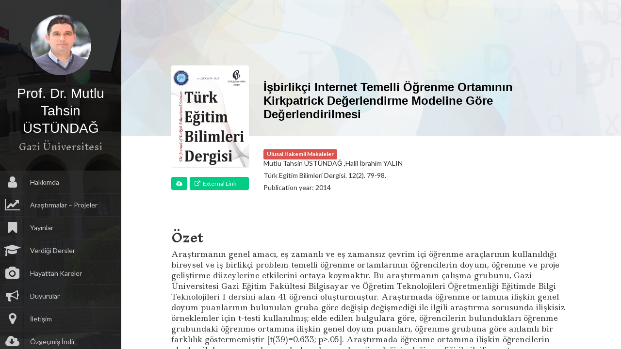

--- FILE ---
content_type: text/html; charset=UTF-8
request_url: http://www.mutlutahsin.com/pubs/a5/
body_size: 10077
content:

<!DOCTYPE html>
<html lang="tr">
<head>
	<meta charset="UTF-8" />
	<meta http-equiv="X-UA-Compatible" content="chrome=1">
	
	<meta name="viewport" content="width=device-width, initial-scale=1.0">
	
	<link rel="pingback" href="http://www.mutlutahsin.com/xmlrpc.php" />
	
    <title>A5 &#8211; Prof. Dr. Mutlu Tahsin ÜSTÜNDAĞ</title>
<meta name='robots' content='max-image-preview:large' />
<link rel='dns-prefetch' href='//fonts.googleapis.com' />
<link rel='dns-prefetch' href='//s.w.org' />
<link rel="alternate" type="application/rss+xml" title="Prof. Dr. Mutlu Tahsin ÜSTÜNDAĞ &raquo; beslemesi" href="http://www.mutlutahsin.com/feed/" />
<link rel="alternate" type="application/rss+xml" title="Prof. Dr. Mutlu Tahsin ÜSTÜNDAĞ &raquo; yorum beslemesi" href="http://www.mutlutahsin.com/comments/feed/" />
<link rel="alternate" type="application/rss+xml" title="Prof. Dr. Mutlu Tahsin ÜSTÜNDAĞ &raquo; A5 yorum beslemesi" href="http://www.mutlutahsin.com/pubs/a5/feed/" />
<script type="text/javascript">
window._wpemojiSettings = {"baseUrl":"https:\/\/s.w.org\/images\/core\/emoji\/14.0.0\/72x72\/","ext":".png","svgUrl":"https:\/\/s.w.org\/images\/core\/emoji\/14.0.0\/svg\/","svgExt":".svg","source":{"concatemoji":"http:\/\/www.mutlutahsin.com\/wp-includes\/js\/wp-emoji-release.min.js?ver=6.0.1"}};
/*! This file is auto-generated */
!function(e,a,t){var n,r,o,i=a.createElement("canvas"),p=i.getContext&&i.getContext("2d");function s(e,t){var a=String.fromCharCode,e=(p.clearRect(0,0,i.width,i.height),p.fillText(a.apply(this,e),0,0),i.toDataURL());return p.clearRect(0,0,i.width,i.height),p.fillText(a.apply(this,t),0,0),e===i.toDataURL()}function c(e){var t=a.createElement("script");t.src=e,t.defer=t.type="text/javascript",a.getElementsByTagName("head")[0].appendChild(t)}for(o=Array("flag","emoji"),t.supports={everything:!0,everythingExceptFlag:!0},r=0;r<o.length;r++)t.supports[o[r]]=function(e){if(!p||!p.fillText)return!1;switch(p.textBaseline="top",p.font="600 32px Arial",e){case"flag":return s([127987,65039,8205,9895,65039],[127987,65039,8203,9895,65039])?!1:!s([55356,56826,55356,56819],[55356,56826,8203,55356,56819])&&!s([55356,57332,56128,56423,56128,56418,56128,56421,56128,56430,56128,56423,56128,56447],[55356,57332,8203,56128,56423,8203,56128,56418,8203,56128,56421,8203,56128,56430,8203,56128,56423,8203,56128,56447]);case"emoji":return!s([129777,127995,8205,129778,127999],[129777,127995,8203,129778,127999])}return!1}(o[r]),t.supports.everything=t.supports.everything&&t.supports[o[r]],"flag"!==o[r]&&(t.supports.everythingExceptFlag=t.supports.everythingExceptFlag&&t.supports[o[r]]);t.supports.everythingExceptFlag=t.supports.everythingExceptFlag&&!t.supports.flag,t.DOMReady=!1,t.readyCallback=function(){t.DOMReady=!0},t.supports.everything||(n=function(){t.readyCallback()},a.addEventListener?(a.addEventListener("DOMContentLoaded",n,!1),e.addEventListener("load",n,!1)):(e.attachEvent("onload",n),a.attachEvent("onreadystatechange",function(){"complete"===a.readyState&&t.readyCallback()})),(e=t.source||{}).concatemoji?c(e.concatemoji):e.wpemoji&&e.twemoji&&(c(e.twemoji),c(e.wpemoji)))}(window,document,window._wpemojiSettings);
</script>
<style type="text/css">
img.wp-smiley,
img.emoji {
	display: inline !important;
	border: none !important;
	box-shadow: none !important;
	height: 1em !important;
	width: 1em !important;
	margin: 0 0.07em !important;
	vertical-align: -0.1em !important;
	background: none !important;
	padding: 0 !important;
}
</style>
	<link rel='stylesheet' id='wp-block-library-css'  href='http://www.mutlutahsin.com/wp-includes/css/dist/block-library/style.min.css?ver=6.0.1' type='text/css' media='all' />
<style id='global-styles-inline-css' type='text/css'>
body{--wp--preset--color--black: #000000;--wp--preset--color--cyan-bluish-gray: #abb8c3;--wp--preset--color--white: #ffffff;--wp--preset--color--pale-pink: #f78da7;--wp--preset--color--vivid-red: #cf2e2e;--wp--preset--color--luminous-vivid-orange: #ff6900;--wp--preset--color--luminous-vivid-amber: #fcb900;--wp--preset--color--light-green-cyan: #7bdcb5;--wp--preset--color--vivid-green-cyan: #00d084;--wp--preset--color--pale-cyan-blue: #8ed1fc;--wp--preset--color--vivid-cyan-blue: #0693e3;--wp--preset--color--vivid-purple: #9b51e0;--wp--preset--gradient--vivid-cyan-blue-to-vivid-purple: linear-gradient(135deg,rgba(6,147,227,1) 0%,rgb(155,81,224) 100%);--wp--preset--gradient--light-green-cyan-to-vivid-green-cyan: linear-gradient(135deg,rgb(122,220,180) 0%,rgb(0,208,130) 100%);--wp--preset--gradient--luminous-vivid-amber-to-luminous-vivid-orange: linear-gradient(135deg,rgba(252,185,0,1) 0%,rgba(255,105,0,1) 100%);--wp--preset--gradient--luminous-vivid-orange-to-vivid-red: linear-gradient(135deg,rgba(255,105,0,1) 0%,rgb(207,46,46) 100%);--wp--preset--gradient--very-light-gray-to-cyan-bluish-gray: linear-gradient(135deg,rgb(238,238,238) 0%,rgb(169,184,195) 100%);--wp--preset--gradient--cool-to-warm-spectrum: linear-gradient(135deg,rgb(74,234,220) 0%,rgb(151,120,209) 20%,rgb(207,42,186) 40%,rgb(238,44,130) 60%,rgb(251,105,98) 80%,rgb(254,248,76) 100%);--wp--preset--gradient--blush-light-purple: linear-gradient(135deg,rgb(255,206,236) 0%,rgb(152,150,240) 100%);--wp--preset--gradient--blush-bordeaux: linear-gradient(135deg,rgb(254,205,165) 0%,rgb(254,45,45) 50%,rgb(107,0,62) 100%);--wp--preset--gradient--luminous-dusk: linear-gradient(135deg,rgb(255,203,112) 0%,rgb(199,81,192) 50%,rgb(65,88,208) 100%);--wp--preset--gradient--pale-ocean: linear-gradient(135deg,rgb(255,245,203) 0%,rgb(182,227,212) 50%,rgb(51,167,181) 100%);--wp--preset--gradient--electric-grass: linear-gradient(135deg,rgb(202,248,128) 0%,rgb(113,206,126) 100%);--wp--preset--gradient--midnight: linear-gradient(135deg,rgb(2,3,129) 0%,rgb(40,116,252) 100%);--wp--preset--duotone--dark-grayscale: url('#wp-duotone-dark-grayscale');--wp--preset--duotone--grayscale: url('#wp-duotone-grayscale');--wp--preset--duotone--purple-yellow: url('#wp-duotone-purple-yellow');--wp--preset--duotone--blue-red: url('#wp-duotone-blue-red');--wp--preset--duotone--midnight: url('#wp-duotone-midnight');--wp--preset--duotone--magenta-yellow: url('#wp-duotone-magenta-yellow');--wp--preset--duotone--purple-green: url('#wp-duotone-purple-green');--wp--preset--duotone--blue-orange: url('#wp-duotone-blue-orange');--wp--preset--font-size--small: 13px;--wp--preset--font-size--medium: 20px;--wp--preset--font-size--large: 36px;--wp--preset--font-size--x-large: 42px;}.has-black-color{color: var(--wp--preset--color--black) !important;}.has-cyan-bluish-gray-color{color: var(--wp--preset--color--cyan-bluish-gray) !important;}.has-white-color{color: var(--wp--preset--color--white) !important;}.has-pale-pink-color{color: var(--wp--preset--color--pale-pink) !important;}.has-vivid-red-color{color: var(--wp--preset--color--vivid-red) !important;}.has-luminous-vivid-orange-color{color: var(--wp--preset--color--luminous-vivid-orange) !important;}.has-luminous-vivid-amber-color{color: var(--wp--preset--color--luminous-vivid-amber) !important;}.has-light-green-cyan-color{color: var(--wp--preset--color--light-green-cyan) !important;}.has-vivid-green-cyan-color{color: var(--wp--preset--color--vivid-green-cyan) !important;}.has-pale-cyan-blue-color{color: var(--wp--preset--color--pale-cyan-blue) !important;}.has-vivid-cyan-blue-color{color: var(--wp--preset--color--vivid-cyan-blue) !important;}.has-vivid-purple-color{color: var(--wp--preset--color--vivid-purple) !important;}.has-black-background-color{background-color: var(--wp--preset--color--black) !important;}.has-cyan-bluish-gray-background-color{background-color: var(--wp--preset--color--cyan-bluish-gray) !important;}.has-white-background-color{background-color: var(--wp--preset--color--white) !important;}.has-pale-pink-background-color{background-color: var(--wp--preset--color--pale-pink) !important;}.has-vivid-red-background-color{background-color: var(--wp--preset--color--vivid-red) !important;}.has-luminous-vivid-orange-background-color{background-color: var(--wp--preset--color--luminous-vivid-orange) !important;}.has-luminous-vivid-amber-background-color{background-color: var(--wp--preset--color--luminous-vivid-amber) !important;}.has-light-green-cyan-background-color{background-color: var(--wp--preset--color--light-green-cyan) !important;}.has-vivid-green-cyan-background-color{background-color: var(--wp--preset--color--vivid-green-cyan) !important;}.has-pale-cyan-blue-background-color{background-color: var(--wp--preset--color--pale-cyan-blue) !important;}.has-vivid-cyan-blue-background-color{background-color: var(--wp--preset--color--vivid-cyan-blue) !important;}.has-vivid-purple-background-color{background-color: var(--wp--preset--color--vivid-purple) !important;}.has-black-border-color{border-color: var(--wp--preset--color--black) !important;}.has-cyan-bluish-gray-border-color{border-color: var(--wp--preset--color--cyan-bluish-gray) !important;}.has-white-border-color{border-color: var(--wp--preset--color--white) !important;}.has-pale-pink-border-color{border-color: var(--wp--preset--color--pale-pink) !important;}.has-vivid-red-border-color{border-color: var(--wp--preset--color--vivid-red) !important;}.has-luminous-vivid-orange-border-color{border-color: var(--wp--preset--color--luminous-vivid-orange) !important;}.has-luminous-vivid-amber-border-color{border-color: var(--wp--preset--color--luminous-vivid-amber) !important;}.has-light-green-cyan-border-color{border-color: var(--wp--preset--color--light-green-cyan) !important;}.has-vivid-green-cyan-border-color{border-color: var(--wp--preset--color--vivid-green-cyan) !important;}.has-pale-cyan-blue-border-color{border-color: var(--wp--preset--color--pale-cyan-blue) !important;}.has-vivid-cyan-blue-border-color{border-color: var(--wp--preset--color--vivid-cyan-blue) !important;}.has-vivid-purple-border-color{border-color: var(--wp--preset--color--vivid-purple) !important;}.has-vivid-cyan-blue-to-vivid-purple-gradient-background{background: var(--wp--preset--gradient--vivid-cyan-blue-to-vivid-purple) !important;}.has-light-green-cyan-to-vivid-green-cyan-gradient-background{background: var(--wp--preset--gradient--light-green-cyan-to-vivid-green-cyan) !important;}.has-luminous-vivid-amber-to-luminous-vivid-orange-gradient-background{background: var(--wp--preset--gradient--luminous-vivid-amber-to-luminous-vivid-orange) !important;}.has-luminous-vivid-orange-to-vivid-red-gradient-background{background: var(--wp--preset--gradient--luminous-vivid-orange-to-vivid-red) !important;}.has-very-light-gray-to-cyan-bluish-gray-gradient-background{background: var(--wp--preset--gradient--very-light-gray-to-cyan-bluish-gray) !important;}.has-cool-to-warm-spectrum-gradient-background{background: var(--wp--preset--gradient--cool-to-warm-spectrum) !important;}.has-blush-light-purple-gradient-background{background: var(--wp--preset--gradient--blush-light-purple) !important;}.has-blush-bordeaux-gradient-background{background: var(--wp--preset--gradient--blush-bordeaux) !important;}.has-luminous-dusk-gradient-background{background: var(--wp--preset--gradient--luminous-dusk) !important;}.has-pale-ocean-gradient-background{background: var(--wp--preset--gradient--pale-ocean) !important;}.has-electric-grass-gradient-background{background: var(--wp--preset--gradient--electric-grass) !important;}.has-midnight-gradient-background{background: var(--wp--preset--gradient--midnight) !important;}.has-small-font-size{font-size: var(--wp--preset--font-size--small) !important;}.has-medium-font-size{font-size: var(--wp--preset--font-size--medium) !important;}.has-large-font-size{font-size: var(--wp--preset--font-size--large) !important;}.has-x-large-font-size{font-size: var(--wp--preset--font-size--x-large) !important;}
</style>
<link rel='stylesheet' id='contact-form-7-css'  href='http://www.mutlutahsin.com/wp-content/plugins/contact-form-7/includes/css/styles.css?ver=5.6.1' type='text/css' media='all' />
<link rel='stylesheet' id='font-awesome-four-css'  href='http://www.mutlutahsin.com/wp-content/plugins/font-awesome-4-menus/css/font-awesome.min.css?ver=4.7.0' type='text/css' media='all' />
<link rel='stylesheet' id='faculty-lato-css'  href='http://fonts.googleapis.com/css?family=Lato%3A100%2C300%2C400%2C700%2C100italic%2C300italic%2C400italic&#038;ver=6.0.1' type='text/css' media='all' />
<link rel='stylesheet' id='bootstrap-style-css'  href='http://www.mutlutahsin.com/wp-content/themes/faculty/css/bootstrap.css?ver=6.0.1' type='text/css' media='all' />
<link rel='stylesheet' id='magnific-pupup-css'  href='http://www.mutlutahsin.com/wp-content/themes/faculty/css/magnific-popup.css?ver=6.0.1' type='text/css' media='all' />
<link rel='stylesheet' id='faculty-styles-css'  href='http://www.mutlutahsin.com/wp-content/themes/faculty/css/style.css?ver=1.6.0' type='text/css' media='' />
<link rel='stylesheet' id='faculty-custom-style-css'  href='http://www.mutlutahsin.com/wp-content/themes/faculty/css/styles/default.css?ver=6.0.1' type='text/css' media='all' />
<link rel='stylesheet' id='owl_acadmicons-css'  href='http://www.mutlutahsin.com/wp-content/themes/faculty/css/academicons.css?ver=1.6.0' type='text/css' media='all' />
<link rel='stylesheet' id='xr-styles-css'  href='http://www.mutlutahsin.com/wp-content/themes/faculty-child/style.css?ver=6.0.1' type='text/css' media='all' />
<script type='text/javascript' src='http://www.mutlutahsin.com/wp-includes/js/jquery/jquery.min.js?ver=3.6.0' id='jquery-core-js'></script>
<script type='text/javascript' src='http://www.mutlutahsin.com/wp-includes/js/jquery/jquery-migrate.min.js?ver=3.3.2' id='jquery-migrate-js'></script>
<script type='text/javascript' src='http://www.mutlutahsin.com/wp-content/themes/faculty/js/modernizr.custom.63321.js?ver=6.0.1' id='modernizer-js'></script>
<link rel="https://api.w.org/" href="http://www.mutlutahsin.com/wp-json/" /><link rel="EditURI" type="application/rsd+xml" title="RSD" href="http://www.mutlutahsin.com/xmlrpc.php?rsd" />
<link rel="wlwmanifest" type="application/wlwmanifest+xml" href="http://www.mutlutahsin.com/wp-includes/wlwmanifest.xml" /> 

<link rel="canonical" href="http://www.mutlutahsin.com/pubs/a5/" />
<link rel='shortlink' href='http://www.mutlutahsin.com/?p=878' />
<link rel="alternate" type="application/json+oembed" href="http://www.mutlutahsin.com/wp-json/oembed/1.0/embed?url=http%3A%2F%2Fwww.mutlutahsin.com%2Fpubs%2Fa5%2F" />
<link rel="alternate" type="text/xml+oembed" href="http://www.mutlutahsin.com/wp-json/oembed/1.0/embed?url=http%3A%2F%2Fwww.mutlutahsin.com%2Fpubs%2Fa5%2F&#038;format=xml" />
	<link rel="preconnect" href="https://fonts.googleapis.com">
	<link rel="preconnect" href="https://fonts.gstatic.com">
	<link href='https://fonts.googleapis.com/css2?display=swap&family=Ledger&family=Inknut+Antiqua:wght@300' rel='stylesheet'><style type="text/css">
.qtranxs_flag_tr {background-image: url(http://www.mutlutahsin.com/wp-content/plugins/qtranslate-x/flags/tr.png); background-repeat: no-repeat;}
.qtranxs_flag_en {background-image: url(http://www.mutlutahsin.com/wp-content/plugins/qtranslate-x/flags/gb.png); background-repeat: no-repeat;}
</style>
<link hreflang="tr" href="http://www.mutlutahsin.com/tr/pubs/a5/" rel="alternate" />
<link hreflang="en" href="http://www.mutlutahsin.com/en/pubs/a5/" rel="alternate" />
<link hreflang="x-default" href="http://www.mutlutahsin.com/pubs/a5/" rel="alternate" />
<meta name="generator" content="qTranslate-X 3.4.6.8" />
<script type="text/javascript">var siteUrl = "http://www.mutlutahsin.com/"; var isSingle = true; var blogUrl = "http://www.mutlutahsin.com/blog/"; var perfectScroll = "on"; var blogAjaxState = "on"; window.pubsFilter = "false"; var pubsMix=false; window.filteringFlag=false;</script><style id="fac_custom_options">
	ul#navigation > li.external:hover a .fa,
	ul#navigation > li.current-menu-item > a .fa,
	ul#navigation > li.current-menu-parent > a .fa,
	.cd-active.cd-dropdown > span
	{
		color:#00d8e0;
	}
	ul.ul-dates div.dates span,
	ul.ul-card li .dy .degree,
	ul.timeline li .date,
	#labp-heads-wrap,
	.labp-heads-wrap,
	.ul-withdetails li .imageoverlay,
	.cd-active.cd-dropdown ul li span:hover,
	.pubmain .pubassets a.pubcollapse,
	.pitems .pubmain .pubassets a:hover,
	.pitems .pubmain .pubassets a:focus,
	.pitems .pubmain .pubassets a.pubcollapse,
	.commentlist .reply
	{
		background-color: #00d8e0;
	}
	.ul-boxed li,
	ul.timeline li .data,.widget ul li,
	.fac-pagination{
		border-left-color:#00d8e0;
	}
	#labp-heads-wrap:after{
		border-top-color: #00d8e0;
	}
	ul.ul-dates div.dates span:last-child,
	ul.ul-card li .dy .year,
	ul.timeline li.open .circle{
		background-color: #007f99;
	}
	ul.timeline li.open .data {
		border-left-color: #007f99;
	}
	.pitems .pubmain .pubassets {
		border-top-color: #007f99;
	}

	ul#navigation > li:hover,
	ul#navigation > li:focus,
	ul#navigation > li.current-menu-item,
	ul#navigation > li.current-menu-parent {
		background-color: #00af92;
		border-top: 1px solid #005f6b;
		border-bottom: 1px solid #31576b;
	}

	ul#navigation > li {
		background-color: #005f6b;
		border-top: 1px solid #005f6b;
		border-bottom: 1px solid #31576b;
	}



	.fac-page #inside >.wpb_row:first-child:before {
		border-top-color: #f3f3f3;
	}
	.fac-page #inside >.wpb_row:nth-child(odd),
	.fac-page .section:nth-child(odd){
		background-color: #ffffff;
	}
	.fac-page #inside >.wpb_row:nth-child(even),
	.fac-page .section:nth-child(even){
		background-color: #ededed;
	}
	.fac-page #inside >.wpb_row:first-child,
	.pageheader {
		background-color: #f3f3f3;
	}
	.fac-page #inside >.wpb_row:first-child:before,
	.pageheader:after {
		border-top-color: #f3f3f3;
	}

	#sidebar,
	ul#navigation .sub-menu {
		background-color: #ffffff;
	}

	#sidebar-footer{
		background-color: #000000;
		}

	#gallery-header{
		background-color: #f3f3f3;
	}
	#gallery-large{
		background-color: #ffffff;
	}
	ul.ul-card li,
	ul.timeline li .data,
	.ul-boxed li,
	.ul-withdetails li,
	.pitems .pubmain,
	.commentlist li{
		background-color: #FdFdFd;
	}

	ul.timeline li.open .data,
	.ul-withdetails li .details,
	#lab-details,
	.pitems .pubdetails,
	.commentlist .comment-author-admin{
		background-color: #fff;
	}
	a#hideshow,#hideshow i{
		color: #FFED52;
	}
	.archive-header{
		background-color: #2b2b2b;
		color: ;
	}

	#profile .title h2{
		font-size: 28px;
	}
	#profile .title h3{
		font-size: 18px;
	}
	ul#navigation > li > a{
		font-size: 14px;
	}
	body{
		font-size: 16px;
	}
	.fac-big-title{
		font-size: 28px;
	}
	.headercontent .title{
		font-size: 50px;
	}
	.fac-title, .fac-big-title, .headercontent .title{
		color: #0a0a0a;
	}
	</style><script>
  (function(i,s,o,g,r,a,m){i['GoogleAnalyticsObject']=r;i[r]=i[r]||function(){
  (i[r].q=i[r].q||[]).push(arguments)},i[r].l=1*new Date();a=s.createElement(o),
  m=s.getElementsByTagName(o)[0];a.async=1;a.src=g;m.parentNode.insertBefore(a,m)
  })(window,document,'script','//www.google-analytics.com/analytics.js','ga');

  ga('create', 'UA-71720650-1', 'auto');
  ga('send', 'pageview');

</script><link rel="icon" type="image/png" href="">
	<!--[if lt IE 9]>
          <script src="https://oss.maxcdn.com/libs/html5shiv/3.7.0/html5shiv.js"></script>
          <script src="https://oss.maxcdn.com/libs/respond.js/1.4.2/respond.min.js"></script>
    <![endif]-->
	<style type="text/css">.recentcomments a{display:inline !important;padding:0 !important;margin:0 !important;}</style><meta name="generator" content="Powered by Visual Composer - drag and drop page builder for WordPress."/>
<!--[if lte IE 9]><link rel="stylesheet" type="text/css" href="http://www.mutlutahsin.com/wp-content/plugins/js_composer/assets/css/vc_lte_ie9.min.css" media="screen"><![endif]--><link rel="icon" href="http://www.mutlutahsin.com/wp-content/uploads/2015/10/cropped-VesikalikRenkliMutlu-32x32.jpg" sizes="32x32" />
<link rel="icon" href="http://www.mutlutahsin.com/wp-content/uploads/2015/10/cropped-VesikalikRenkliMutlu-192x192.jpg" sizes="192x192" />
<link rel="apple-touch-icon" href="http://www.mutlutahsin.com/wp-content/uploads/2015/10/cropped-VesikalikRenkliMutlu-180x180.jpg" />
<meta name="msapplication-TileImage" content="http://www.mutlutahsin.com/wp-content/uploads/2015/10/cropped-VesikalikRenkliMutlu-270x270.jpg" />
<style id="sccss">/* Enter Your Custom CSS Here */
/*.fac-page #inside >.wpb_row:first-child, .pageheader {
    background-image: url(http://www.mutlutahsin.com/wp-content/uploads/2015/10/back3.jpg);
    background-repeat: no-repeat;
    height: 300px;
  	background-size:cover;
  	opacity:0.2;
}
*/
h3.fac-title {
    line-height: 28px;
}
.headercontent .title {
    background-color: rgba(0,0,0,.5);
  	padding:10px;
}
.pubheader:before {
    background-color: rgba(241, 241, 241, 0.6);
}




</style>	<style id="egf-frontend-styles" type="text/css">
		p {font-family: 'Ledger', sans-serif;font-style: normal;font-weight: 400;} h1 {font-family: 'Inknut Antiqua', sans-serif;font-style: normal;font-weight: 300;} h2 {color: #000000;font-family: 'Palatino Linotype', sans-serif;font-style: normal;font-weight: 400;line-height: 1.3;} h3 {font-family: 'Inknut Antiqua', sans-serif;font-style: normal;font-weight: 300;} h4 {font-family: 'Inknut Antiqua', sans-serif;font-style: normal;font-weight: 300;} h5 {font-family: 'Inknut Antiqua', sans-serif;font-style: normal;font-weight: 300;} h6 {font-family: 'Inknut Antiqua', sans-serif;font-style: normal;font-weight: 300;} 	</style>
	<noscript><style type="text/css"> .wpb_animate_when_almost_visible { opacity: 1; }</style></noscript>	</head>
	
	<body  class="publications-template-default single single-publications postid-878 wpb-js-composer js-comp-ver-5.0.1 vc_responsive">
	
        <div id="wrapper">
            <a href="#sidebar" class="mobilemenu"><i class="fa fa-bars"></i></a>

<div id="sidebar" class="has-bg" style="background-image:url(http://www.mutlutahsin.com/wp-content/uploads/2013/12/panoromik.jpg);">
    <div id="sidebar-wrapper">
        <div id="sidebar-inner">
          <!-- Profile/logo section-->
          <div id="profile" class="clearfix">
              <div class="portrate">
                <a href="http://www.mutlutahsin.com">
                  <img src="http://www.mutlutahsin.com/wp-content/uploads/2015/10/VesikalikRenkliMutlu.jpg" alt="Prof. Dr. Mutlu Tahsin ÜSTÜNDAĞ">
                </a>
              </div>
              <div class="title">
                  <h2>Prof. Dr. Mutlu Tahsin ÜSTÜNDAĞ</h2>
                  <h3>Gazi Üniversitesi</h3>
              </div>   
          </div>
          <!-- /Profile/logo section-->

          <!-- Main navigation-->
          <div id="main-nav">

              <ul id = "navigation" class = ""><li id="menu-item-717" class="menu-item menu-item-type-post_type menu-item-object-page menu-item-home menu-item-717"><a href="http://www.mutlutahsin.com/"><i class="fa fa-user"></i><span class="fontawesome-text"> Hakkımda</span></a></li>
<li id="menu-item-391" class="fac menu-item menu-item-type-post_type menu-item-object-page menu-item-391"><a href="http://www.mutlutahsin.com/research/"><i class="fa fa-line-chart"></i><span class="fontawesome-text"> Araştırmalar &#8211; Projeler</span></a></li>
<li id="menu-item-390" class="fac menu-item menu-item-type-post_type menu-item-object-page menu-item-390"><a href="http://www.mutlutahsin.com/publications/"><i class="fa fa-bookmark"></i><span class="fontawesome-text"> Yayınlar</span></a></li>
<li id="menu-item-389" class="fac menu-item menu-item-type-post_type menu-item-object-page menu-item-389"><a href="http://www.mutlutahsin.com/teaching/"><i class="fa fa-graduation-cap"></i><span class="fontawesome-text"> Verdiği Dersler</span></a></li>
<li id="menu-item-420" class="fac menu-item menu-item-type-post_type menu-item-object-page menu-item-420"><a href="http://www.mutlutahsin.com/gallery/"><i class="fa fa-camera"></i><span class="fontawesome-text"> Hayattan Kareler</span></a></li>
<li id="menu-item-421" class="external menu-item menu-item-type-post_type menu-item-object-page current_page_parent menu-item-421"><a href="http://www.mutlutahsin.com/duyurular-2/"><i class="fa fa-bullhorn"></i><span class="fontawesome-text"> Duyurular</span></a></li>
<li id="menu-item-388" class="fac menu-item menu-item-type-post_type menu-item-object-page menu-item-388"><a title="Contanct me" href="http://www.mutlutahsin.com/contact/"><i class="fa fa-map-marker"></i><span class="fontawesome-text"> İletişim</span></a></li>
<li id="menu-item-393" class="menu-item menu-item-type-custom menu-item-object-custom menu-item-393"><a href="http://www.mutlutahsin.com/wp-content/uploads/2017/10/ozgecmis_MTUstundag_25102017.pdf"><i class="fa fa-cloud-download"></i><span class="fontawesome-text"> Özgeçmiş İndir</span></a></li>
</ul>          </div>
          <!-- /Main navigation-->

          <!--Sidebar footer-->
           <!-- Sidebar footer -->
<div id="sidebar-footer">
    <div class="social-icons">
        <ul>
                        <li><a target="_blank" href="mailto:mutlutahsin@gmail.com"><i class="fa fa-envelope-o"></i></a></li>
            
                        <li><a target="_blank" href="http://www.facebook.com/DrMutlutahsin"><i class="fa fa-facebook"></i></a></li>
                                    <li><a target="_blank" href="http://twitter.com/DrMutlutahsin"><i class="fa fa-twitter"></i></a></li>
                        
            
            
                        
                        
            
            

                        
                                                
                    </ul>
    </div>

        <div id="side-footer-widget">
        			<div class="textwidget"></div>
		    </div>
    
        <div id="copyright"> </div>
    
</div>
 <!-- /Sidebar footer -->           <!--Sidebar footer-->
        </div>

    </div>
        

          

</div>
            <div id="main">
    
	<div class="fac-page home">
		<div id="inside">
				
			
            			<div class="pageheader pubheader" style="background-image:url(http://www.mutlutahsin.com/wp-content/uploads/2015/10/back3.jpg);">
                    <div class="section-container">
                        <div class="header-wrapper">
                            <h2 class="title">
                                                                                        İşbirlikçi Internet Temelli Öğrenme Ortamının Kirkpatrick Değerlendirme Modeline Göre Değerlendirilmesi                                                        </h2>
                        </div>
                    </div>
            </div>
            <div class="pagecontents pubcontents">
                <div class="section color-1">
                    <div class="section-container">
                        <div class="pub-single-info">
                            <div class="attachment">
                                <div class="pub-thumb">
                                                                    <img width="802" height="1206" src="http://www.mutlutahsin.com/wp-content/uploads/2019/02/türk-eğitim-bilimjpg.jpg" class="attachment-post-thumbnail size-post-thumbnail wp-post-image" alt="" srcset="http://www.mutlutahsin.com/wp-content/uploads/2019/02/türk-eğitim-bilimjpg.jpg 802w, http://www.mutlutahsin.com/wp-content/uploads/2019/02/türk-eğitim-bilimjpg-200x300.jpg 200w, http://www.mutlutahsin.com/wp-content/uploads/2019/02/türk-eğitim-bilimjpg-768x1155.jpg 768w, http://www.mutlutahsin.com/wp-content/uploads/2019/02/türk-eğitim-bilimjpg-681x1024.jpg 681w" sizes="(max-width: 802px) 100vw, 802px" />                                                                </div>
                                <div class="link-buttons">
                                                                                                                                                <a class="download-btn" href="http://www.mutlutahsin.com/wp-content/uploads/2019/02/TamMetin-6.pdf">
                                        <i class="fa fa-cloud-download"></i>
                                    </a>
                                    
                                                                                                            <a target="_blank" class="external-btn " href="http://dergipark.gov.tr/tebd/issue/26088/274925">
                                        <i class="fa fa-external-link"></i>
                                        <span>External Link</span>
                                    </a>
                                                                    </div> 
                            </div>
                            <div class="description">
                                                                                             <!--     <ul class="cats">-->
                              
                                           <a href="http://www.mutlutahsin.com/pubtype/ulusal-hakemli-makaleler/"><span class="label label-danger">Ulusal Hakemli Makaleler</span></a>
                                                                 <!--       </ul>-->
                                                                <div class="authors"><span>Mutlu Tahsin ÜSTÜNDAĞ ,Halil İbrahim YALIN</span></div>
                                <div class="citation"><span>Türk Egitim Bilimleri Dergisi. 12(2). 79-98.</span></div>
                                <div class="pubyear">Publication year: 2014</div>
                            </div>
                            
                        </div>
                        <div class="pub-content">
                            <h3><strong>Özet</strong></h3>
<p>Araştırmanın genel amacı, eş zamanlı ve eş zamansız çevrim içi öğrenme araçlarının kullanıldığı bireysel ve iş birlikçi problem temelli öğrenme ortamlarının öğrencilerin doyum, öğrenme ve proje geliştirme düzeylerine etkilerini ortaya koymaktır. Bu araştırmanın çalışma grubunu, Gazi Üniversitesi Gazi Eğitim Fakültesi Bilgisayar ve Öğretim Teknolojileri Öğretmenliği Eğitimde Bilgi Teknolojileri I dersini alan 41 öğrenci oluşturmuştur. Araştırmada öğrenme ortamına ilişkin genel doyum puanlarının bulunulan gruba göre değişip değişmediği ile ilgili araştırma sorusunda ilişkisiz örneklemler için t-testi kullanılmış; elde edilen bulgulara göre, öğrencilerin bulundukları öğrenme grubundaki öğrenme ortamına ilişkin genel doyum puanları, öğrenme grubuna göre anlamlı bir farklılık göstermemiştir [t(39)=0.633; p&gt;.05]. Araştırmada öğrenme ortamına ilişkin öğrencilerin akademik başarı puanlarının bulunulan gruba göre değişip değişmediği ile ilgili araştırma sorusunda karışık ölçümler için iki faktörlü ANOVA kullanılmış; elde edilen bulgulara göre, öğrencilerin bulundukları öğrenme grubundaki öğrenme ortamına ilişkin akademik başarı puanları öğrenme grubuna göre anlamlı bir farklılık göstermemiştir [F(1,39)=.18; p&gt;.05]. İş birlikçi öğrenme ortamında bulunan deneklerin proje geliştirme başarılarının bireysel öğrenme ortamında bulunan deneklere göre anlamlı farklılık gösterdiği bulunmuştur [F(1,39)=19.24; p&lt;.05]. Bu farklılık iş birlikçi problem temelli öğrenme ortamı lehinedir. İş birlikçi öğrenme ortamında bulunan deneklerin kaliteli proje geliştirme başarılarının bireysel öğrenme ortamında bulunan deneklere göre farklı olduğu görülmüştür [F(1,39)=363.70; p&lt;.05]. Yine bu farklılık iş birlikçi problem temelli öğrenme ortamı lehinedir.</p>
<p>&nbsp;</p>
                        </div>
                    </div>
                </div>
                    
                <div class="section color-2">
                    <div class="section-container">
                    



			<!-- If comments are open, but there are no comments. -->

	 


<div id="respond">
			<div id="respond" class="comment-respond">
		<h3 id="reply-title" class="comment-reply-title">Bir cevap yazın <small><a rel="nofollow" id="cancel-comment-reply-link" href="/pubs/a5/#respond" style="display:none;">Cevabı iptal et</a></small></h3><form action="http://www.mutlutahsin.com/wp-comments-post.php" method="post" id="commentform" class="comment-form"><p class="comment-notes"><span id="email-notes">E-posta hesabınız yayımlanmayacak.</span> <span class="required-field-message" aria-hidden="true">Gerekli alanlar <span class="required" aria-hidden="true">*</span> ile işaretlenmişlerdir</span></p><p class="comment-form-comment"><label for="comment">Yorum <span class="required" aria-hidden="true">*</span></label> <textarea id="comment" name="comment" cols="45" rows="8" maxlength="65525" required="required"></textarea></p><div class="row"><div class="col-md-6"><label for="author">Name <small>(required)</small></label><input class="form-control" type="text" name="author" id="author" value="" size="22" tabindex="1" aria-required='true'/></div></div>
<div class="row"><div class="col-md-6"><label for="email">Email <small>(required)</small></label><input class="form-control" type="text" name="email" id="email" value="" size="22" tabindex="1" aria-required='true'/></div></div>
<div class="row"><div class="col-md-6"><label for="url">Website</label><input class="form-control" type="text" name="url" id="url" value="" size="22" tabindex="1" aria-required='true'/></div></div>
<p class="form-submit"><input name="submit" type="submit" id="submit" class="submit" value="Yorum gönder" /> <input type='hidden' name='comment_post_ID' value='878' id='comment_post_ID' />
<input type='hidden' name='comment_parent' id='comment_parent' value='0' />
</p><p style="display: none !important;"><label>&#916;<textarea name="ak_hp_textarea" cols="45" rows="8" maxlength="100"></textarea></label><input type="hidden" id="ak_js_1" name="ak_js" value="125"/><script>document.getElementById( "ak_js_1" ).setAttribute( "value", ( new Date() ).getTime() );</script></p></form>	</div><!-- #respond -->
	
</div>

                    </div>
                </div>
                            </div>
                
			
		</div>	
	</div>
	<div id="overlay"></div>
			</div>
        </div>
        
        <div id="facwpfooter">
        	<script type='text/javascript' src='http://www.mutlutahsin.com/wp-includes/js/dist/vendor/regenerator-runtime.min.js?ver=0.13.9' id='regenerator-runtime-js'></script>
<script type='text/javascript' src='http://www.mutlutahsin.com/wp-includes/js/dist/vendor/wp-polyfill.min.js?ver=3.15.0' id='wp-polyfill-js'></script>
<script type='text/javascript' id='contact-form-7-js-extra'>
/* <![CDATA[ */
var wpcf7 = {"api":{"root":"http:\/\/www.mutlutahsin.com\/wp-json\/","namespace":"contact-form-7\/v1"}};
/* ]]> */
</script>
<script type='text/javascript' src='http://www.mutlutahsin.com/wp-content/plugins/contact-form-7/includes/js/index.js?ver=5.6.1' id='contact-form-7-js'></script>
<script type='text/javascript' src='http://www.mutlutahsin.com/wp-content/themes/faculty/js/bootstrap.min.js?ver=1.6.0' id='bootstrap-script-js'></script>
<script type='text/javascript' src='http://www.mutlutahsin.com/wp-content/themes/faculty/js/jquery.touchSwipe.min.js?ver=1.6.0' id='touchSwip-js'></script>
<script type='text/javascript' src='http://www.mutlutahsin.com/wp-content/themes/faculty/js/jquery.mousewheel.js?ver=1.6.0' id='mouswheel-js'></script>
<script type='text/javascript' src='http://www.mutlutahsin.com/wp-content/themes/faculty/js/jquery.carouFredSel-6.2.1-packed.js?ver=1.6.0' id='carouFredSel-js'></script>
<script type='text/javascript' src='http://www.mutlutahsin.com/wp-content/themes/faculty/js/jquery.dropdownit.js?ver=1.6.0' id='dropdown-js'></script>
<script type='text/javascript' src='http://www.mutlutahsin.com/wp-content/themes/faculty/js/jquery.mixitup.min.js?ver=1.6.0' id='mixitup-js'></script>
<script type='text/javascript' src='http://www.mutlutahsin.com/wp-content/themes/faculty/js/magnific-popup.js?ver=1.6.0' id='magnific-popup-js'></script>
<script type='text/javascript' src='http://www.mutlutahsin.com/wp-includes/js/imagesloaded.min.js?ver=4.1.4' id='imagesloaded-js'></script>
<script type='text/javascript' src='http://www.mutlutahsin.com/wp-includes/js/masonry.min.js?ver=4.2.2' id='masonry-js'></script>
<script type='text/javascript' src='http://www.mutlutahsin.com/wp-content/themes/faculty/js/ScrollToPlugin.min.js?ver=1.6.0' id='scrollTo-js'></script>
<script type='text/javascript' src='http://www.mutlutahsin.com/wp-content/themes/faculty/js/TweenMax.min.js?ver=1.6.0' id='tweenmax-js'></script>
<script type='text/javascript' src='http://www.mutlutahsin.com/wp-content/themes/faculty/js/jquery.nicescroll.min.js?ver=1.6.0' id='nice-scroll-js'></script>
<script type='text/javascript' src='http://www.mutlutahsin.com/wp-content/themes/faculty/js/owwwlab-lab-carousel.js?ver=1.6.0' id='owlab-lab-carousel-js'></script>
<script type='text/javascript' src='http://www.mutlutahsin.com/wp-includes/js/comment-reply.min.js?ver=6.0.1' id='comment-reply-js'></script>
<script type='text/javascript' src='http://www.mutlutahsin.com/wp-content/themes/faculty/js/waypoints.min.js?ver=1.6.0' id='waypoints-js'></script>
<script type='text/javascript' src='http://www.mutlutahsin.com/wp-content/plugins/js_composer/assets/js/dist/js_composer_front.min.js?ver=5.0.1' id='wpb_composer_front_js-js'></script>
<script type='text/javascript' src='http://www.mutlutahsin.com/wp-content/themes/faculty/js/custom.js?ver=1.6.0' id='faculty-script-js'></script>
        </div>
    </body>
</html>




--- FILE ---
content_type: text/plain
request_url: https://www.google-analytics.com/j/collect?v=1&_v=j102&a=127841779&t=pageview&_s=1&dl=http%3A%2F%2Fwww.mutlutahsin.com%2Fpubs%2Fa5%2F&ul=en-us%40posix&dt=A5%20%E2%80%93%20Prof.%20Dr.%20Mutlu%20Tahsin%20%C3%9CST%C3%9CNDA%C4%9E&sr=1280x720&vp=1280x720&_u=IEBAAEABAAAAACAAI~&jid=2005884990&gjid=1907040771&cid=425968888.1768824601&tid=UA-71720650-1&_gid=1735022081.1768824601&_r=1&_slc=1&z=1627282225
body_size: -286
content:
2,cG-38SZ7ZGEEX

--- FILE ---
content_type: application/javascript
request_url: http://www.mutlutahsin.com/wp-content/themes/faculty/js/custom.js?ver=1.6.0
body_size: 8366
content:
(function($, window, document, undefined){




	$.fn.exists = function () {
		return this.length > 0 ? this : false;
	}


	//Handle window resize
	var resizeFlag=0;
	$(window).resize(function(){
		resizeFlag=1;
	})
	checkSizeChange();
	function checkSizeChange(){
		if (resizeFlag) {
		  resizeFlag=0;
		  $(window).trigger('resized');
		}
		setTimeout(function(){
		  checkSizeChange();
		}, 200);
	}

	$(window).on('newContent',function(){

		$.fn.waypoint.defaults = {
		  context: $('.fac-page, #blog-content'),
		  continuous: true,
		  enabled: true,
		  horizontal: false,
		  offset: 0,
		  triggerOnce: false
		}

		initiate();

		if (typeof window.vc_js == 'function') {
		  window.vc_js();
		}

		

		if (typeof vc_pieChart == 'function') {
		  vc_pieChart();
		}

		if (typeof VcGrid == 'function') {
		  $("[data-vc-grid-settings]").vcGrid();
		}


	});

	$(document).ready(function(){
		initiate();
		independentInits();
	});

	function initiate(){

		$(".tooltips").tooltip();

		$("ul.timeline").children().eq(0)
			.find(".text").slideDown()
			.addClass("open");


		//remix the publications
		buildMixitup.init();
		
		//magnific on gallery
		magnificPopup();

		//masonry for gallery
		galleyMasonry();
		
		if (isTouchSupported()){
			$('body').addClass('fac-touch-device');
		}
	}

	function independentInits(){
		//submenus
		submenus.init();
	}

	var submenus={
		init:function(){
			this.$elem=$('#navigation');
			this.bindUiActions();

		},
		bindUiActions:function(){
			var self=this;
			if (isTouchSupported()){
				$('body').on('click','.submenu-trigger',function(e){
					e.preventDefault();
					e.stopPropagation();
					var $parentLi=$(this).parent('li'),
						$submenu=$parentLi.children(".sub-menu");

					$parentLi.toggleClass('active');
					$submenu.stop(0,0).slideToggle(500,function(){
						$submenu.css('height','auto');
					});
				});

				
			}else{
				self.$elem.on('mouseenter','.menu-item-has-children',function(){
					var $this=$(this),
						$submenu=$this.children(".sub-menu");
					$this.addClass('active')
					$submenu.stop(0,0).slideDown(500,function(){
						$submenu.css('height','auto');
					});
				});

				self.$elem.on('mouseleave','.menu-item-has-children',function(){
					var $this=$(this),
						$submenu=$this.children(".sub-menu");

					$this.removeClass('active');
					$submenu.stop(0,0).slideUp(500,function(){
						$submenu.css('height','auto');
					});
				});
			}
		}
	}
	
	var generateLabCarousel= function() {

		var $carouselContainer = $('#labp-heads-wrap'),
			$dummyItems=$('.dummy-lab-item'),
			$car=$('#lab-carousel'),
			$contentWrapper=$('#lab-details'),
			useSingleLayout=false;


		$dummyItems.each(function(){
			$(this).children().eq(0).appendTo($car);
			$(this).children().eq(0).appendTo($contentWrapper);
			$(this).remove();
		});

		var $labDetailsItems=$contentWrapper.find('div'),
			carItemNum=$car.children().length,
			visibleCount,indexCount;

		var defaultCss = {
			width: 100,
			height: 100,
			marginTop: 50,
			marginRight: 0,
			marginLeft: 0,
			opacity: 0.2
		};
		var selectedCss = {
			width: 150,
			height: 150,
			marginTop: 30,
			marginRight: -25,
			marginLeft: -25,
			opacity: 1
		};
		var aniOpts = {
			queue: false,
			duration: 300,
			//easing: 'cubic'
		};
		if (carItemNum<=3 || useSingleLayout){
			//1 item visible layout
			visibleCount=1;
			indexCount=0;

		}else{
			//Default layout 3 item visible
			visibleCount=3;
			indexCount=1;
		}

		$car.find('img').css('zIndex', 1).css( defaultCss );
		// $car.find('img').eq(1).css( selectedCss );

		$car.children('div').each(function(i){
			$(this).data('index',i);
		});

		if ($car.length>0){
			$car.carouFredSel({
				circular: true,
				infinite: true,
				width: '100%',
				height: 250,
				items: {
					visible:visibleCount,
					start:0
				},
				prev: '#prev',
				next: '#next',
				auto: false,
				swipe : {
					onTouch :true,
					onMouse :true
				},
				scroll: {
					items: 1,
					duration: 300,
					//easing: 'cubic',
					onBefore: function( data ) {
						var $comming = data.items.visible.eq(indexCount),
							$going = data.items.old.eq(indexCount),
							$commingdetail = $labDetailsItems.eq($comming.data('index')),
							$goingdetail = $labDetailsItems.eq($going.data('index'));


						$goingdetail.fadeOut(100,function(){
							$goingdetail.siblings().hide();
							$commingdetail.fadeIn(300);
						});


						$comming.find('img').css('zIndex', 2).animate( selectedCss, aniOpts );
						$going.find('img').css('zIndex', 1).animate( defaultCss, aniOpts );
					}
				},onCreate:function(data){
					data.items.eq(indexCount).find('img').css('zIndex', 2).animate( selectedCss, aniOpts );
					$labDetailsItems.eq(indexCount).fadeIn();
				}

			});
		}

	}

	var magnificPopup = function(){
		$('.popup-with-move-anim').magnificPopup({
			type: 'image',

			fixedContentPos: false,
			fixedBgPos: true,

			overflowY: 'auto',

			closeBtnInside: true,
			preloader: false,

			midClick: true,
			removalDelay: 400,
			mainClass: 'my-mfp-slide-bottom'
		});
	}

	var galleyMasonry = function(){

		var $container = $('#grid');
		// initialize
		$container.imagesLoaded(function(){
			$container.masonry({
			  itemSelector: 'li'
			});
		});

	}



	/**
	*	Utility function to add extera css and js to the DOM
	*	$head : the cached jquery object of <head> of parrent page
	*	$foot : the cached jquery object of footer of parrent page
	*	$dt : htmlDoc of the loaded page
	**/
	var apperndCssJs = function($head,$foot,str){
		
		
		var html = $.parseHTML( str, document, true );
		var $html = $('<output>').append(html);
		

		//handel linked styles
		$html.find("link").each(function() {


			var cssLink = $(this).attr('href');
			var isnew = 0;

			if ($head.children('link[href="' + cssLink + '"]').length == 0 && $foot.children('link[href="' + cssLink + '"]').length == 0)
				isnew = 1;
			if (isnew == 1)
				$head.append($(this)[0]);

		});

		// handel linked scripts files
		$html.find("script").each(function() {


			var jsLink = $(this).attr('src');

			//we dont have bussiness with inline scripts of new page
			if (typeof jsLink != 'undefined'){

				if ($head.children('script[src="' + jsLink + '"]').length == 0 && $foot.children('script[src="' + jsLink + '"]').length == 0){
					var script = "<script type='text/javascript' src='"+ jsLink +"'></script>";
					$foot.append(script);
				}

			}else{
				var script = "<script type='text/javascript'>"+$(this).text()+"</script>";
				
				$foot.append(script);
			}

		});

		
		//handle in-line css mainly by visual composer
		$html.find("style").each(function(){
			$foot.append($(this)[0]);
		});
	}


	var pager = {
		pageContainer : $("div#main"),
		pages : $("div.fac-page"),
		menuItems: $("ul#navigation"),
		overlay : $("div#overlay"),
		topz : "500",

		init: function(){

			var self = this;

			//memorize base page menu
			self.menuItems.find('li.current-menu-item').attr('base-menu',1);


			self.menuItems.on('click','li.ajax-fac a', function(e){
				e.preventDefault();
				var $li = $(this),
					target_url = $li.attr('href'),
					$target = $('div[data-url="'+target_url+'"]').first(),
					currentPosition = $target.attr('data-pos') || 'ajax',
					$secondary = $("div#main").children(".currentpage");


				if ($li.parent('li').hasClass('current-menu-item')){
					return false;
				}

				if ( currentPosition == 'ajax')
				{

					$target = $('<div class="fac-page" data-url="'+target_url+'"><div class="loading"></div></div>').appendTo(self.pageContainer);
					currentPosition = "p1";
				}


				switch (currentPosition){
					case "home" :
						self.reset();
						break;
					case "p1" :
						self.forward($target,$secondary,target_url);
						break;
					case "p3" :
						//console.log(self.maxz());
						if ( parseInt($target.attr('data-order')) === self.maxz() )
						{
							// var $gotop2 = $target,
							// 	$gotop1 = $secondary;
							self.backward($target,$secondary);
						} else {
							self.forward($target,$secondary);
						}
					break;
					default:
						return false;
				}
			});

			self.overlay.on('click',function(){
				var $secondary = $("div#main").children(".currentpage");
				var $target = $("div#main").children("[data-order="+self.maxz()+"]");
				self.backward($target,$secondary);
			});

		},

		reset : function (){

			//this.overlay.hide();

			/*var $gotop1 = $("div.fac-page");
			$gotop1.attr('data-pos','p1').removeAttr('data-order');
			TweenLite.to($gotop1,0.4,{left:"100%",zIndex:0, onComplete:function(){
				$gotop1.remove();
			}});*/

			// this.hanndelMenu();
		},

		forward : function(gotop2 , /* optional */ gotop3, url){

			var self = this;
			self.hanndelMenu(gotop2);
			self.overlay.show();
			var maxz = self.maxz();
			gotop2.addClass('currentpage');
			gotop2.attr('data-pos','p2').removeAttr('data-order');
			gotop3.attr('data-pos','p3').attr('data-order',maxz+1);


			( new TimelineLite() )
				.set(gotop2,{ left:"100%",zIndex:301})
				.set(gotop3,{zIndex:maxz+1})
				.to(gotop2,0.4,{left:"15%"})
				.to(gotop3,0.3,{ left:0 , onComplete:function(){
					gotop3.removeClass('currentpage');

					if (url){
						self.makeAjax(url,gotop2,function(){
							$(window).trigger('newContent');
						});
					}

				} },"-=0.2");
		},

		makeAjax: function(url,$el,callback){

			var self= this;

			$.ajax({
				url : url,
				type : "GET",
				dataType : "html"
			})
			.done(function(data) {


				//current head and foot of the page
				var $head = $('head');
				var $foot = $("#facwpfooter");

				//add extera css and js to the DOM
				//console.log(self.documentHtml(data));
				//apperndCssJs($head,$foot,$(documentHtml(data)));
				apperndCssJs($head,$foot,data);

				//inject into html
				var $contents = $(data).find('#inside');
				$el.html($contents);

			})
			.fail(function() {
			})
			.always(function() {
				if ( typeof callback == 'function')
					callback();
			});
		},
		backward : function (gotop2,gotop1){


			this.hanndelMenu(gotop2);
			gotop2.exists() || this.overlay.hide();
			gotop2.addClass('currentpage').removeAttr('data-order').attr('data-pos',"p2");

			(new TimelineLite())
				.set(gotop2,{zIndex:301})
				.to(gotop2,0.4,{left:"15%"})
				.to(gotop1,0.5,
					{
						left:"100%",
						onComplete : function(){
							gotop1.remove();
							perfectScrollIt();
						}
					},
				"-=0.3");
		},

		maxz : function(){

			var levelArray = $("div.fac-page").map( function() {
				return $(this).attr('data-order');
			}).get();
			maxz = levelArray.length && Math.max.apply( Math, levelArray );
			return maxz;
		},

		hanndelMenu : function(){


			var menuIndex = ( arguments.length ) ? ( (arguments[0].length) ? arguments[0].attr('data-url') : 0 ):0,
				$find = this.menuItems.children('li').find('a[href="'+menuIndex+'"]'),
				$currentmenu;

			if ($find.length == 1)
			{
				$currentmenu = $find.parent("li");

			} else {
				$currentmenu = this.menuItems.find('li[base-menu="1"]');
			}

			//remove current classes from all
			this.menuItems.find('li').removeClass('current-menu-item').removeClass('current-menu-parent');

			// add current menu to appropriate node
			if ( $currentmenu.parent('ul.sub-menu').length >0 ){
				$currentmenu.parent('ul.sub-menu').parent('li').addClass('current-menu-parent');
			}
			$currentmenu
				.addClass('current-menu-item');


		}
	}
	pager.reset();
	pager.init();

	var buildMixitup={
		init:function(){
			this.$pubgrid=$('#pub-grid');
			this.filteringFlag=window.filteringFlag;

			if (window.pubsMix)
				this.handleMixitUp();

			this.handleDropDown();
			this.bindUiActions();
		},
		bindUiActions:function(){
			var self=this;

			if (self.filteringFlag){
				
				//dropdown filters
				$("[name=cd-dropdown]").on("change",function(){
					var filter = this.value;
					self.$pubgrid.mixItUp('filter',filter);
				});

				//inline filters
				$("#miu-filter").on('click','a',function(){
					var item = $(this).attr('value');

					self.$pubgrid.mixItUp('filter',item);
					$(this).addClass('active').siblings().removeClass('active');
					return false;
				});
			}

			if ( self.$pubgrid.hasClass('_fac_toggleable') ){
				self.$pubgrid.on('click','.item',function(e){
					e.preventDefault();
					var $this = $(this),
						$collapseIcon=$this.find('.pubcollapse i');

					$this.find('div.pubdetails').slideToggle();
					$collapseIcon.toggleClass('fa-plus-square-o fa-minus-square-o');
				});

				self.$pubgrid.on('click','.pubassets a:not(.pubcollapse), .pubdetails a',function(e){
					e.stopPropagation();
				});

			}


			
				

			

		},
		handleMixitUp:function(){
			var self=this,
				mixitOrderOptions,
				mixitOptions;

			if( self.$pubgrid.mixItUp('isLoaded') ){
				self.$pubgrid.mixItUp('destroy');
			}
			
			mixitOptions=
			{
				animation:{
					effect: 'fade scale',
					duration: 600,
					easing : 'ease'
				}
			};

			mixitOrderOptions={
				load: {
					sort: 'year:'+ window.pubOrder
				},
				selectors: {
					filter: '.filter-btn'
				},
				onMixEnd: function(){
					$(".tooltips").tooltip();
				}
			};

			if ( window.pubOrder != undefined){
				$.extend(mixitOptions, mixitOrderOptions);
			}

			self.$pubgrid.mixItUp(mixitOptions);

			//default filtering based on theme options
			if ( window.pubsFilter != 'false'){
				self.$pubgrid.mixItUp('filter','.'+window.pubsFilter);
				$("#miu-filter").find("[value='."+window.pubsFilter+"']").addClass('active').siblings().removeClass('active');
			}
		},
		handleDropDown:function(){
			var self=this;
			$( '#cd-dropdown').dropdownit( {
				gutter : 0
			});
		}

	};

	/*++++++++++++++++++++++++++++++++++++
		sidebar
	++++++++++++++++++++++++++++++++++++++*/
	var sideS, sidebar = {
		settings : {
			$side : $("#sidebar"),
			$main : $("#main"),
			$trigger : $("a.mobilemenu"),
			closeTriggers : '#main , #navigation li.ajax-fac >a',
			$sideFooter:$('#sidebar-footer'),
			$sideContent:$('#main-nav'),
			$sidebarWrapper:$('#sidebar-wrapper'),
			windowWidth:$(window).width()

		},

		init : function(){
			sideS = this.settings;
			sideS.contentPadding=parseInt(sideS.$sideContent.css('padding-bottom'));
			this.customScrollFlag=false;
			this.setScrollBar();
			this.setContentPadding();
			this.bindUiActions();
			this.setMobileSide();
		},

		isIn : function(){
			return (sideS.$main.hasClass("sideIn"));
		},

		bindUiActions : function(){
			var self = this;
			sideS.$trigger.click(function(){
				if (self.isIn()){
					self.sideOut();
				}else{
					self.sideIn();
				}
			});
			$('body').on('click',sideS.closeTriggers,function(){
				if ($(window).width() < 960 && self.isIn())
					self.sideOut();
			});

			sideS.$side.on('afterSlideIn',function(){
				if($(window).width()<=600){// under 600px sidebar will cover the whole screen
					sideS.$main.css('display','none');
				}
			});

			sideS.$side.on('beforeSlideOut',function(){
				if($(window).width()<=600){
					sideS.$main.css('display','block');
				}
			});

			$(window).on('resized',function(){
				sideS.windowWidth=$(window).width();
				self.setContentPadding();
				self.setScrollBar();
				if ( sideS.windowWidth > 991 ){
					self.reset();
				}else{
					self.gomobile();
				}

				self.setMobileSide();
			});
		},

		sideIn : function() {
			var self = this;
			var sWidth=sideS.$side.width();
			sideS.$side.trigger('beforeSlideIn');
			var SidebarAnimIn = new TimelineLite({onComplete:function(){
				sideS.$side.trigger('afterSlideIn');
			}});
			SidebarAnimIn.to(sideS.$main,0.5,{left:sWidth,right:-sWidth,ease:Power2.easeIn},"-=0.2");
			sideS.$main.addClass('sideIn');
		},

		sideOut : function(){
			var self = this;
			sideS.$side.trigger('beforeSlideOut');
			var SidebarAnimOut = new TimelineLite({onComplete:function(){
				sideS.$side.trigger('afterSlideOut');
			}});
			SidebarAnimOut
				//.to(sideS.$side,0.2,{left:-250})
				.to(sideS.$main,0.5,{left:0,right:0,ease:Power2.easeIn},"-=0.2");
			sideS.$main.removeClass('sideIn');
		},

		reset : function(){
			sideS.$main.css({left:250, right:0});
			sideS.$side.css({left:0});
			sideS.$main.addClass('sideIn');
		},

		gomobile : function (){
			sideS.$main.css({left:0, right:0});
			sideS.$side.css({left:0});
			sideS.$main.removeClass('sideIn');
		},
		setMobileSide:function(){
			var self=this;

			var tWidth=$(window).width();

			if (tWidth<600){
				sideS.$side.width(tWidth);
			}else{
				sideS.$side.width('');
				sideS.$main.css('display','block');
			}

		},
		setContentPadding:function(){
			var self=this;
			var footerHeight=sideS.$sideFooter.outerHeight();
			sideS.$sideContent.css({paddingBottom:sideS.contentPadding+footerHeight});

		},
		setScrollBar:function(){
			var self=this;

			if ((sideS.windowWidth>1024 || !isTouchSupported()) && !self.customScrollFlag){//Considiton that we want custom scrollbar
				self.setCustomScroll();
			}else if(sideS.windowWidth<=1024 && isTouchSupported()&& self.customScrollFlag){ // Condition that we don't want custom scrollbar
				self.destroyCustomScroll();
			}

		},
		setCustomScroll:function(){

			this.customScrollFlag=true;
			sideS.$sidebarWrapper.niceScroll({
				horizrailenabled:false,
				cursorwidth: '6px',
				cursorborder: 'none',
				cursorborderradius:'0px',
				cursorcolor:"#aaa"
			});

		},destroyCustomScroll:function(){
			sideS.$sidebarWrapper.niceScroll('destroy');
			this.customScrollFlag=false;

		}

	}
	sidebar.init();


	/*++++++++++++++++++++++++++++++++++++++++++++++
		custom scrolls with perfectScroll plugin on pages
	++++++++++++++++++++++++++++++++++++++++++++++++*/

	perfectScrollIt();
	$(window).on('newContent',function(){
		perfectScrollIt();
	});

	function perfectScrollIt(){
		var $scroll_elems=$('.fac-page');

		if (perfectScroll=='on'){
			$scroll_elems.each(function(){
				var $this=$(this);
				$(this).niceScroll({
					horizrailenabled:false,
					cursorwidth: '6px',
					cursorborder: 'none',
					cursorborderradius:'0px',
					cursorcolor:"#aaa"
				});

				var scrollID=$(this).getNiceScroll()[0].id,
					scrollElem=$($('#'+scrollID));

				scrollElem.css('z-index',$this.css('z-index'));

			});
		}
	}
	/*++++++++++++++++++++++++++++++++++++
		click event on ul.timeline titles
	++++++++++++++++++++++++++++++++++++++*/
	$("body").on("click","ul.timeline li", function(){
		$this = $(this);
		$this.find(".text").slideDown();
		$this.find(".text").addClass("open");
		$this.siblings('li').find(".text").slideUp();
		$this.siblings('li .text').removeClass("open");
	}).on('mouseenter','ul.timeline li',function(){
		$this = $(this);
		var anim = new TweenLite($(this).find(".subject"),0.4,{'padding-left':20, paused:true});
		($this.hasClass('open')) || anim.play();
	}).on('mouseleave','ul.timeline li',function(){
		var anim = new TweenLite($(this).find(".subject"),0.2,{'padding-left':0});
	});

	/*++++++++++++++++++++++++++++++++++++
		ul-withdetails details show/hide
	++++++++++++++++++++++++++++++++++++++*/

	$("body").on('click','ul.ul-withdetails li .wrap',function(){
		$(this).closest("li").find(".details")
			.stop(true, true)
			.animate({
				height:"toggle",
				opacity:"toggle"
			},300);
	});

	/*++++++++++++++++++++++++++++++++++++
		gallery overlays and popups
	++++++++++++++++++++++++++++++++++++++*/
	$("body").on("mouseenter",".grid li",function(){
		new TweenLite($(this).find(".over"),0.4,{bottom:0,top:0});
	}).on("mouseleave",".grid li",function(){
		new TweenLite($(this).find(".over"),0.4,{bottom:"-100%", top:"100%"});
	});


	var bs,blog={
		settings : {
			triggerAnchor : $('.ajax-single'),
			triggerDiv : $('.post-ajax'),
			singleContainer : $("#ajax-single-post"),
			blogNavigation : $("#blog-navigation"),
			showHideTrigger :$('a#hideshow')
		},
		init: function(){

			bs=this.settings;
			//this.handlePaginationOnSinglePage();
			this.bindUiActions();
			this.prepareLayout();
			this.handleComments();
			this.perfectScrollIt('sidebar');
			this.perfectScrollIt();

		},
		decide : function(){

			var hash = window.location.hash;

			if ( hash == "")
			{
				//bs.triggerAnchor.first().trigger('firstload');
			}else{
				this.getByHash(hash);
			}
		},
		bindUiActions: function(){
			var self = this;

			$(window).on('blogdecide',function(){
				self.decide();
			});


			$("body").on('click firstload','.post-ajax',function(e){


				if ( blogAjaxState == "on" || e.type == 'firstload' ){

					e.preventDefault();
					var url = $(this).children('a').attr('data-url');
					var hash = "#"+$(this).attr("data-id");
					self.makeAjax(url,hash);

					$(this).addClass('active').siblings().removeClass('active');

					//we nwwd to hide the list at mobile devices
					if ($(window).width()<780 && e.type == 'click'){
						self.showhide($("a#hideshow"));
					}

				}

			});


			$(window).on('resized',function(){
				self.prepareLayout();
			});

			//Blog sidebar show/hide-----------
			$("body").on( 'click',"a#hideshow",function(event){
				event.preventDefault();
				self.showhide($(this));
			});

			//New post handler-------------
			$("body").on('newPost',function(){
				self.handleComments();
				//self.handlePaginationOnSinglePage();
				self.perfectScrollIt();
			});


			//blog navigation-----------
			$("body").on('click','#blog-navigation a',function(e){
				e.preventDefault();
				self.blogNav($(this));
			});

		},
		getByHash: function(hash){

			$div = bs.triggerDiv.filter(hash);
			if ($div.length == 1){
				$div.trigger('click');
			}else{
				var url = siteUrl+hash.substring(1);
				this.makeAjax(url,hash);
			}
		},
		makeAjax: function(url,hash){


			var self= this;

			$.ajaxSetup({cache:false});
			self.appendLoading(bs.singleContainer.parent());
			TweenLite.to(bs.singleContainer,0.5,{top:-200,autoAlpha:0, onComplete:function(){
				bs.singleContainer.css('top',"200px");

				$.ajax({
					type: "GET",
					url: url,
					dataType: "html",
					success: function (response) {

						//current head and foot of the page
						var $head = $('head'),
							$foot = $("#facwpfooter");


						//update content
						bs.singleContainer.html(
							$(response).find("#blog-content").html()
						);

						//add extera css and js to the DOM
						//apperndCssJs($head,$foot,$(documentHtml(response)));
						apperndCssJs($head,$foot,response);

						self.removeLoading(bs.singleContainer.parent());
						TweenLite.to(bs.singleContainer,0.5,{top:0,autoAlpha:1});

						//update page title
						var pageTitle = $(response).find("h2.title").text();
						if (typeof pageTitle != 'undefined'){
							document.title = pageTitle;
						}

						//update url
						window.location.hash = hash;

						//trigger
						$('body').trigger('newPost');
						$(window).trigger('newContent');
					},
					error: function (xhr, ajaxOptions, thrownError) {
						//alert(thrownError);
						self.removeLoading(bs.singleContainer.parent());
						bs.triggerAnchor.first().trigger('click');
					}
				});
			}});

		},
		appendLoading:function($el){
			$el.append('<div class="loading"></div>');
		},
		removeLoading : function($el){
			$el.find('.loading').remove();
		},
		prepareLayout : function(mode){
			//adjust the height of the sidebar for archives pages
			$("#archive-content").height($(document).height() - $('#archive-header').outerHeight() - $("#blog-navigation").outerHeight());

			if ($(window).width()<770){
				bs.showHideTrigger.addClass('ForceOut');
				bs.showHideTrigger.children("i").addClass('fa-chevron-circle-left').removeClass('fa-chevron-circle-right');
			}else{
				bs.showHideTrigger.removeClass('ForceOut');
				bs.showHideTrigger.children("i").addClass('fa-chevron-circle-right').removeClass('fa-chevron-circle-left');

			}

		},
		handleComments : function(){

			var commentform=$('#commentform'); // find the comment form

				commentform.prepend('<div id="comment-status" ></div>'); // add info panel before the form to provide feedback or errors
			var statusdiv=$('#comment-status'); // define the infopanel

			commentform.submit(function(e){

				e.preventDefault();

				//serialize and store form data in a variable
				var formdata=commentform.serialize();
				//Add a status message
				statusdiv.html('<p class="alert alert-info">Processing...</p>');
				//Extract action URL from commentform
				var formurl=commentform.attr('action');
				//Post Form with data
				$.ajax({
					type: 'post',
					url: formurl,
					data: formdata,
					error: function(XMLHttpRequest, textStatus, errorThrown){
						statusdiv.html('<p class="alert alert-danger">You might have left one of the fields blank, or be posting too quickly</p>');
					},
					success: function(data, textStatus){
						if(data=="success"){
							statusdiv.html('<p class="alert alert-success" >Thanks for your comment. We appreciate your response.</p>');

						}else{
							statusdiv.html('<p class="alert alert-danger" >Please wait a while before posting your next comment</p>');
						}
						commentform.find('textarea[name=comment]').val('');
					}
				});
						return false;
				});
		},
		handlePaginationOnSinglePage : function(){

			if (typeof isSingle == 'boolean')
			{
				//see if we have pagination
				$("#blog-navigation a").each(function(){
					var url = $(this).attr('href');
					var parts = url.split( '/' );
					parts[parts.length-4] = 'blog';
					var newPathname = "";
					for ( i = 0; i < parts.length-1; i++ ) {
					  newPathname += parts[i];
					  newPathname += "/";
					}
					$(this).attr('href',newPathname);
				});
			}
		},
		perfectScrollIt:function(){
			var scrollWrapper;
			if (arguments.length==0){
				scrollWrapper=$('#blog-content');
			}else{
				scrollWrapper=$('#archive-content');
			}

			scrollWrapper.scrollTop(0);


			if (perfectScroll=='on'){
				scrollWrapper.niceScroll({
					horizrailenabled:false,
					cursorwidth: '6px',
					cursorborder: 'none',
					cursorborderradius:'0px',
					cursorcolor:"#aaa"
				});
			}
		},
		showhide:function($elem){
			if ($elem.hasClass("isOut") || $elem.hasClass("ForceOut")) {
				$elem.children("span").fadeOut();
				$elem.children("i").addClass('fa-chevron-circle-right').removeClass('fa-chevron-circle-left');
				TweenLite.to($elem,0.5,{right:-35, ease:Power2.easeOut});
				TweenLite.to($("#blog-side"),0.5,{right:0,zIndex:2, ease:Power2.easeOut});
				TweenLite.to($("#blog-content"),0.5,{width:"75%", ease:Power2.easeOut});
				$elem.removeClass("isOut");
				$elem.removeClass("ForceOut");
			} else {
				$elem.children("span").fadeIn();
				$elem.children("i").addClass('fa-chevron-circle-left').removeClass('fa-chevron-circle-right');
				TweenLite.to($elem,0.5,{right:0, ease:Power2.easeOut});
				TweenLite.to($("#blog-side"),0.5,{right:-$("#blog-side").width(),zIndex:0, ease:Power2.easeOut});
				TweenLite.to($("#blog-content"),0.5,{width:"100%", ease:Power2.easeOut});
				$elem.addClass("isOut");
			}
			return false;
		},
		blogNav:function($elem){
			var self=this,
				href = $elem.attr('href'),
				$container = $("#postlist");

			self.appendLoading($container);

			$container.addClass('in-transition');

			TweenMax.staggerTo($container.find('.post'), 0.3, {opacity:0}, 0.1,function(){

				$("#postlist").load(href+' #postlist' , function(){

					//Animate new posts
					var $lists=$("#postlist").find('.post');

					TweenMax.staggerTo($lists, 0.3, {opacity:1}, 0.1,function(){
						$container.removeClass('in-transition');
					});

					//Set the height and scrollbar
					$("#archive-content").height($(document).height() - $('#archive-header').outerHeight() - $("#blog-navigation").outerHeight());
						self.perfectScrollIt('sidebar');
				});

			});



		}

	}

	blog.init();

	/* Detect touch devices*/
	function isTouchSupported(){
		var agent = navigator.userAgent.toLowerCase(),
			isChromeDesktop = (agent.indexOf('chrome') > -1 && ((agent.indexOf('windows') > -1) || (agent.indexOf('macintosh') > -1) || (agent.indexOf('linux') > -1)) && agent.indexOf('mobile') < 0 && agent.indexOf('android') < 0);
		return ('ontouchstart' in window && !isChromeDesktop);
	}

	/*
	* Set waypoint context
	*/

	$.fn.waypoint.defaults = {
	  context: $('.fac-page, #blog-content'),
	  continuous: true,
	  enabled: true,
	  horizontal: false,
	  offset: 0,
	  triggerOnce: false
	}
})(jQuery, window, document);

jQuery.fn.outerHTML = function(s) {
	return s
		? this.before(s).remove()
		: jQuery("<p>").append(this.eq(0).clone()).html();
};
